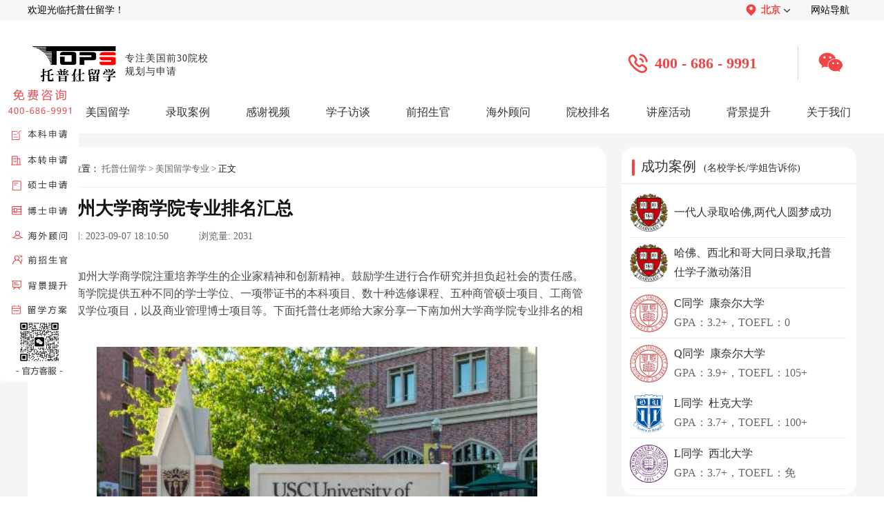

--- FILE ---
content_type: text/html; charset=utf-8
request_url: https://www.topsedu.com/major/65282.html
body_size: 6894
content:
<!DOCTYPE html>
<html>

<head>
  <meta http-equiv="X-UA-Compatible" content="IE=edge" />
  <meta http-equiv="X-UA-Compatible" content="IE=EmulateIE7/8/9">
  <meta http-equiv="X-UA-Compatible" content="IE=EmulateIE10">
  <meta http-equiv="Content-Type" content="text/html;charset=UTF-8">
  <meta name="applicable-device" content="pc">
  <meta name="mobile-agent" content="format=[html5]; url=https://m.topsedu.com/major/65282.html">
  <title>南加州大学商学院专业排名汇总-托普仕留学</title>
  <meta name="keywords" content="南加州大学商学院专业排名,南加州大学专业排名" />
  <meta name="description" content="南加州大学商学院注重培养学生的企业家精神和创新精神。鼓励学生进行合作研究并担负起社会的责任感。马歇尔商学院提供五种不同的学士学位、一项带证书的本科项目、数十种选修课程、五种商管硕士项目、工商管理硕士双学位项目，以及商业管理博士项目等。下面托普仕老师给大家分享一下南加州大学商学院专业排名的相关内容。" />
  <link rel="shortcut icon" type="image/x-icon" href="/favicon.ico" />
  <link type="text/css" href="/Public/Home/css/index.css" rel="stylesheet" rel="nofollow" />
  <link type="text/css" href="/Public/Home/css/page.css" rel="stylesheet" rel="nofollow" />
  <link rel="stylesheet" href="/Public/Home/css/index_info.css" type="text/css" rel="nofollow" />

  <script src="/Public/Home/js/jquery.min.js" rel="nofollow"></script>
</head>

<body>

  <div class="topNavWrap">
    <div class="topNav">
      <span>欢迎光临托普仕留学！</span>
      <div class="topNavRight">
        <div class="topNavAllUrl">
          <div class="topNavAllUrlT">
            <img src="/Public/Home/images/header0.1.png" alt="">
            <span>北京</span>
            <img class="rotateImg" src="/Public/Home/images/header0.2.png" alt="">
          </div>
          <div class="topNavAllUrlD">
            <a href="/" class='selectNavBack'  >北京</a>
            <a href="/shanghai/"  >上海</a>
            <a href="/shenzhen/"  >深圳</a>
            <a href="/chengdu/"  >成都</a>
          </div>
        </div>
        <a href="/map.html">网站导航</a>
      </div>
    </div>
</div>
<div class="top_index">
  <a href="/" class="main_top_tit_warp">
    <img src="/Public/Home/images/logo.png" width="134px" height="60px" alt="托普仕留学">
    <p>专注美国前30院校<br>规划与申请</p>
  </a>
  <div class="top_center" >
    <img src="/Public/Home/images/index_image/top_img.png">
    <p>400 - 686 - 9991</p>
  </div>
  <div class="top_wx" >
    <img class="top_wx_hover" src="/Public/Home/images/index_image/top_img2.png">
    <div class="top_wx_show">
      <img src="/Public/Home/images/index_image/top_img1.png">
      <p>官方客服</p>
    </div>
  </div>
</div>
<div class="navbox">
  <div class="nav" style="width:1200px;">
    <li class="drop-menu-effect" ><a href="/"><span>首页</span></a></li>

    <li class="drop-menu-effect" >
      <a><span>美国留学</span></a>
      <div class="submenu">
        <div class="menu_news_bg">
          <div class="menu_news_main">
            <div class="menu_pro_li">
              <div class="menu_li_txt">
                <b>我要申请</b>
                <font>申请本科：</font>
                <a href="/school_up/" style="margin-left: -10px;">星启计划</a>
                <a href="/school_record/">跃升计划</a></br>
                <font>研究生：</font>
                <a href="/school_gup/" style="margin-left: -10px;">优品计划</a>
                <a href="/school_grecord/">名校计划</a>
                <a href="/phd/">博士方案</a></br>
                <b>我要了解</b>
                <a href="/about/news/" style="margin-right: 0px;">留学资讯</a>
                <a href="/news/" style="margin-right: 15px;">院校资讯</a>
                <a href="/exnews/" style="margin-right: 15px;">留学考试</a>
                <a href="/apply/" style="margin-right: 0px;">留学申请</a>
                <a href="/cost/" style="margin-right: 0px;">留学费用</a>
                <a href="/major/" style="margin-right: 15px;">留学专业</a>
                <a href="/ranking/" style="margin-right: 15px;">名校排名</a>
                <b>了解更多</b>
                <a href="/special/" style="margin-right: 0px;">留学专题</a>
                <a href="/zhuanti/2026usnews/" style="margin-right: 15px;">USNews排名</a>
                <a href="/forms/" style="margin-right: 15px;">留学评估</a>
                <a href="/zhuanti/mgzdxt/" style="margin-right: 15px;">智能诊断</a>
                <a href="/forms_gpa/" style="margin-right: 15px;">GPA计算器</a>
              </div>
            </div>
            <div style="clear:both;height:0px;overflow:hidden;"></div>
          </div>
        </div>
      </div>
    </li>
    <li class="drop-menu-effect" >
      <a href="/cases/"><span>录取案例</span></a>
      <div class="submenu" style="left:-4px;">
        <div class="menu_news_bg">
          <div class="menu_news_main">
            <div class="menu_pro_li">
              <div class="menu_li_txt" style="width:495px;">
                <font>申请阶段：</font>
				<a href="/cases/bachelor/" style="margin-right: 2px;">本科</a>
				<a href="/cases/master/" style="margin-right: 2px;">硕士</a>
				<a href="/cases/phd/" style="margin-right: 2px;">博士</a>
				<a href="/cases/a2/" style="margin-right: 2px;">offer播报</a></br>
                <font>OFFER榜：</font>
                <a href="/offer/">25年offer榜</a>
              </div>
            </div>
            <div style="clear:both; height:0px; overflow:hidden;"></div>
          </div>
        </div>
      </div>
    </li>
    <li class="drop-menu-effect" ><a href="/thank_video/"><span>感谢视频</span></a></li>
    <li class="drop-menu-effect" ><a href="/thank_interview/"><span>学子访谈</span></a></li>
    <li class="drop-menu-effect" ><a href="/expert/bachelor/"><span>前招生官</span></a></li>
    <li class="drop-menu-effect" >
      <a href="/expert/business/"><span>海外顾问</span></a>
      <div class="submenu" style="right:-295px;">
        <div class="menu_news_bg">
          <div class="menu_news_main">
            <div class="menu_pro_li">
              <div class="menu_li_txt" style="padding-left: 50px;">
                <a href="/expert/business/" style="width: 70px;">商科类</a>
                <a href="/expert/science/" style="width: 70px;">理工类</a>
                <a href="/expert/social/" style="width: 70px;">人文社科</a>
                <a href="/expert/art/" style="width: 70px;">艺术类</a>
                <a href="/expert/medical/" style="width: 70px;">医学健康</a>
              </div>
            </div>
            <div style="clear:both; height:0px; overflow:hidden;"></div>
          </div>
        </div>
      </div>
    </li>
    <li class="drop-menu-effect" ><a href="/University/"><span>院校排名</span></a></li>
    <li class="drop-menu-effect" ><a href="/activities/"><span>讲座活动</span></a></li>
    <li class="drop-menu-effect" >
      <a href="/soft/"><span>背景提升</span></a>
      <div class="submenu" style="left:-360px;">
        <div class="menu_news_bg">
          <div class="menu_news_main">
            <div class="menu_pro_li">
              <div class="menu_li_txt" >
                <b><a href="/soft/">综合项目</a></b>
                <a href="/soft/test/">研究项目</a>
                <a href="/soft/job/" style="color:#f53c3c;">实习就业</a>
                <a href="/soft/play/">综合素质培养</a></br>
                <b>其他项目</b>
                <a href="/soft_summer/" style="margin-right: 0px;">夏校</a>
                <a href="/soft_competition/" style="margin-right: 15px;">竞赛</a>
                <a href="/soft_volunteer/" style="margin-right: 15px;">义工</a>
                <a href="/soft_play/" style="margin-right: 0px;">科考活动</a>
                <a href="/soft_paper/" style="margin-right: 0px;">论文发表</a>
                <a href="/soft_patent/" style="margin-right: 15px;">专利申请</a>
                <a href="/soft_business/" style="margin-right: 15px;">商业活动</a>
              </div>
            </div>
            <div style="clear:both; height:0px; overflow:hidden;"></div>
          </div>
        </div>
      </div>
    </li>
    <li class="drop-menu-effect" ><a href="/about/"><span style="margin-right:0;">关于我们</span></a>
      <div class="submenu" style="left:-361px;">
        <div class="menu_news_bg">
          <div class="menu_news_main">
            <div class="menu_pro_li">
              <div class="menu_li_txt" style="width:360px;">
                <a href="/about/">关于我们</a>
				<a href="/corporate_culture/">企业文化</a>
                <a href="/feature/">公司特色</a>
                <a href="/thank_reports/">媒体报道</a>
                <a href="/thank_service/">服务好评</a>
                <a href="/thank_remarks/">感谢锦旗</a>
                <a href="/contact_recruit/">人才招聘</a>
                <a href="/contact_partner/">渠道合作</a>
                <a href="/contact/">联系我们</a>
              </div>
            </div>
            <div style="clear:both; height:0px; overflow:hidden;"></div>
          </div>
        </div>
      </div>
    </li>
  </div>
</div>
<!-- 导航 -->
<script>
  window.dataLayer = window.dataLayer || [];

  function gtag() {
    dataLayer.push(arguments);
  }
  gtag('js', new Date());
  gtag('config', 'G-T1XDGFXZ79');
</script>
<!-- 导航 -->
<script type="text/javascript">
  $(function () {
    slidemenu(".drop-menu-effect");
  });

  function slidemenu(_this) {
    $(_this).each(function () {
      var $this = $(this);
      var theMenu = $this.find(".submenu");
      var tarHeight = theMenu.height();
      theMenu.css({
        height: 0
      });
      $this.hover(
        function () {
          $(this).addClass("hover_menu");
          theMenu.stop().show().animate({
            height: tarHeight
          }, 400);
        },
        function () {
          $(this).removeClass("hover_menu");
          theMenu.stop().animate({
            height: 0
          }, 400, function () {
            $(this).css({
              display: "none"
            });
          });
        }
      );
    });
  }
</script>
<script>
  function noticeUp(obj, top, time) {
    $(obj).animate({
      marginTop: top
    }, time, function () {
      $(this).css({
        marginTop: "0"
      }).find(":first").appendTo(this);
    })
  }
</script>
  <div class="articleDetailsWarp">
    <div class="articleDetailsInner">
      <div class="articleDetailsInnerL">
        <div class="arDeInLUp">
          <div class="arDeInLUpNav">
            <img src="/Public/Home/images/article_info2.png" width="16px" height="14px" alt="托普仕留学">
            <span>当前位置：</span>
            <a href="https://www.topsedu.com/">托普仕留学</a>
            <span>></span>
            <a href="https://www.topsedu.com/major/">美国留学专业</a>
            <span>></span>
            <span style="margin: 0 3px;">正文</span>
          </div>
          <div class="arDeInLUpTitle"><span>南加州大学商学院专业排名汇总</span></div>
          <div class="arDeInUploadTime">
            <span>上传时间:</span>
            <span>2023-09-07 18:10:50</span> &nbsp; &nbsp; &nbsp; &nbsp; &nbsp;
            <span>浏览量:</span>
            <span>2031</span>
          </div>
          <div class="arDeInLUpContent">
            <!-- 文章内容 -->
                        <div class="abstract" style="text-align:center;margin-top:10px;width: 100%;">
              <p style="text-align:left;text-indent: 33px;">南加州大学商学院注重培养学生的企业家精神和创新精神。鼓励学生进行合作研究并担负起社会的责任感。马歇尔商学院提供五种不同的学士学位、一项带证书的本科项目、数十种选修课程、五种商管硕士项目、工商管理硕士双学位项目，以及商业管理博士项目等。下面托普仕老师给大家分享一下南加州大学商学院专业排名的相关内容。</p>
            </div>
                        <div class="subject" v-html="subject_title">
              <p style="text-align: center;"><img src="/ueditor/php/upload/image/20230907/1694081435327795.png" title="南加州大学商学院.png" alt="南加州3.png"/></p><p>　<strong>　一、<a href=https://www.topsedu.com/University/USC.html target=_blank style="color:rgb(0, 176, 240); text-decoration: underline;" >南加州大学</a>商学院本科专业排名</strong></p><p>　　2023USNews全美最佳本科地产专业排名：7</p><p>　　2023USNews全美最佳本科会计专业排名：9</p><p>　　2023USNews全美最佳本科国际贸易专业排名：10</p><p>　　2023USNews全美最佳本科市场营销专业排名：11</p><p>　　2023USNews全美最佳本科工商管理专业排名：17</p><p>　　2023USNews全美最佳本科创业管理专业排名：17</p><p>　　2023USNews全美最佳本科金融专业排名：24</p><p>　<strong>　二、南加州大学商学院研究生专业排名</strong></p><p>　　2024USNews全美最佳研究生地产专业排名：6</p><p>　　2024USNews全美最佳研究生会计专业排名：9</p><p>　　2024USNews全美最佳研究生国际贸易专业排名：13</p><p>　　2024USNews全美最佳研究生供应链管理专业排名：17</p><p>　　2024USNews全美最佳研究生市场营销专业排名：29</p><p>　　2024USNews全美最佳研究生商业分析专业排名：34</p><p>　　以上就是南加州大学商学院专业排名的相关内容。如果您对<a href=https://www.topsedu.com/ target=_blank style="color:rgb(0, 176, 240); text-decoration: underline;" >美国留学</a>感兴趣，欢迎您在线咨询托普仕留学老师。托普仕留学专注美国TOP30名校申请，采用5v1服务模式，21步精细服务流程，硬性四维标准+六维背景提升等留学服务体系，为学生<a href=https://www.topsedu.com/apply/60552.html target=_blank style="color:rgb(0, 176, 240); text-decoration: underline;" >申请美国名校</a>提供保障。</p>                                                      </div>
            <!-- 文章内容 -->
          </div>
          <div class="arDeInLUpDown">
                          <a href="/major/65283.html" target="_blank"><span class="arDeInUpDownWeight">上一篇：</span><span>密歇根大学安娜堡分校硕士含金量高吗？高！</span></a>                          <a href="/major/65281.html" target="_blank"><span class="arDeInUpDownWeight">下一篇：</span><span>芝加哥大学心理学专业本科学什么？</span></a>          </div>
        </div>
        <div class="arDeInLDown">
          <div class="arDeInLDownTitleWrap">
            <div class="arDeInLDownTitle">
              <img src="/Public/Home/images/article_form/1.2.png" alt="托普仕留学">
              <span>相关推荐</span>
            </div>
            <div class="arDeInLDownTitle">
              <img src="/Public/Home/images/article_form/1.3.png" alt="托普仕留学">
              <span>最新资讯</span>
            </div>
          </div>
          <div class="arDeInLDownCont">
            <div class="arDeInLDownConL">
              <div class="arDeInLDownConItem">
                  <div class="arDownConItemL"></div>
                  <a href="/major/95221.html" target="_blank">美国CS与AI专业哪个好就业？</a>
                </div><div class="arDeInLDownConItem">
                  <div class="arDownConItemL"></div>
                  <a href="/major/95220.html" target="_blank">美国计算生物学和生物统计学专业哪个好？</a>
                </div><div class="arDeInLDownConItem">
                  <div class="arDownConItemL"></div>
                  <a href="/major/95219.html" target="_blank">约翰霍普金斯大学应用经济学硕士含金量解读</a>
                </div><div class="arDeInLDownConItem">
                  <div class="arDownConItemL"></div>
                  <a href="/major/95215.html" target="_blank">2026美国大学经济学硕士排名TOP50权威解析！申请攻略+就业前景一文读懂</a>
                </div><div class="arDeInLDownConItem">
                  <div class="arDownConItemL"></div>
                  <a href="/major/95212.html" target="_blank">美国硕士数据科学专业难学吗？</a>
                </div><div class="arDeInLDownConItem">
                  <div class="arDownConItemL"></div>
                  <a href="/major/95210.html" target="_blank">佐治亚大学最好的专业有哪些？</a>
                </div><div class="arDeInLDownConItem">
                  <div class="arDownConItemL"></div>
                  <a href="/major/95206.html" target="_blank">美国人工智能硕士专业就业前景如何？</a>
                </div><div class="arDeInLDownConItem">
                  <div class="arDownConItemL"></div>
                  <a href="/major/95204.html" target="_blank">美国数据科学和健康数据科学哪个好就业？</a>
                </div>
            </div>
            <div class="arDeInLDownConR">
              <div class="arDeInLDownConItem">
                  <div class="arDownConItemL"></div>
                  <a href="/apply/95222.html" target="_blank">纽约大学科技管理硕士申请条件解读</a>
                </div><div class="arDeInLDownConItem">
                  <div class="arDownConItemL"></div>
                  <a href="/apply/95218.html" target="_blank">哥伦比亚本科申请全攻略：藤校offer+专业红利+费用减免，一文读懂!</a>
                </div><div class="arDeInLDownConItem">
                  <div class="arDownConItemL"></div>
                  <a href="/apply/95217.html" target="_blank">纽约大学录取要求全解析：GPA/语言/文书干货，低分也能逆袭!</a>
                </div><div class="arDeInLDownConItem">
                  <div class="arDownConItemL"></div>
                  <a href="/apply/95216.html" target="_blank">藤校硕士申请条件全解析：从硬门槛到潜规则，帮你敲开顶尖学府大门</a>
                </div><div class="arDeInLDownConItem">
                  <div class="arDownConItemL"></div>
                  <a href="/apply/95214.html" target="_blank">美国研究生留学全攻略：从申请到就业，避坑指南+热门专业一网打尽</a>
                </div><div class="arDeInLDownConItem">
                  <div class="arDownConItemL"></div>
                  <a href="/apply/95213.html" target="_blank">一文弄懂！美国大学研究生申请程序</a>
                </div><div class="arDeInLDownConItem">
                  <div class="arDownConItemL"></div>
                  <a href="/cost/95211.html" target="_blank">密歇根大学安娜堡分校研究生学费是多少？</a>
                </div><div class="arDeInLDownConItem">
                  <div class="arDownConItemL"></div>
                  <a href="/news/95209.html" target="_blank">美国南部地区有哪些好大学？</a>
                </div>
            </div>
          </div>
        </div>
      </div>
      <div class="articleDetailsInnerR">
		<!--
        <a class="arDeInRDownNewTop" href="javascript:void(0)" onclick="ydtopenchat();return false;" target="_blank" rel="nofollow">
          <img src="/Public/Home/images/article_form/3.2.png" alt="预约">
        </a>-->
        <div class="arDeInRCenter">
          <div class="arDeInRCenterTitle">
            <div class="arDeInRCenterTitleL"></div>
            <a href="https://www.topsedu.com/cases/">
              <span>成功案例</span>
              <span>(名校学长/学姐告诉你)</span>
            </a>
          </div>
          <div class="arDeInRCenterContent">
			<a href="/cases/master/86747.html" target="_blank"><img src="/Public/Uploads/5d78b3076d05c.jpg" alt="哈佛大学">
              <div class="arDeInRDownConItemContent">
                <p>一代人录取哈佛,两代人圆梦成功</p>
              </div>
            </a><a href="/cases/master/86726.html" target="_blank"><img src="/Public/Uploads/5d78b3076d05c.jpg" alt="哈佛大学">
              <div class="arDeInRDownConItemContent">
                <p>哈佛、西北和哥大同日录取,托普仕学子激动落泪</p>
              </div>
            </a>			
			<a href="/cases/master/89874.html" target="_blank"><img src="/Public/Uploads/5d84a12a886b4.svg" alt="康奈尔大学">
              <div class="arDeInRDownConItemContent">
                <p>C同学&nbsp;&nbsp;康奈尔大学</p>
                <p>GPA：3.2+，TOEFL：0</p>
              </div>
            </a><a href="/cases/master/89781.html" target="_blank"><img src="/Public/Uploads/5d84a12a886b4.svg" alt="康奈尔大学">
              <div class="arDeInRDownConItemContent">
                <p>Q同学&nbsp;&nbsp;康奈尔大学</p>
                <p>GPA：3.9+，TOEFL：105+</p>
              </div>
            </a><a href="/cases/master/89776.html" target="_blank"><img src="/Public/Uploads/5d71d600eadba.svg" alt="杜克大学">
              <div class="arDeInRDownConItemContent">
                <p>L同学&nbsp;&nbsp;杜克大学</p>
                <p>GPA：3.7+，TOEFL：100+</p>
              </div>
            </a><a href="/cases/master/89660.html" target="_blank"><img src="/Public/Uploads/5d7f2388159c1.jpg" alt="西北大学">
              <div class="arDeInRDownConItemContent">
                <p>L同学&nbsp;&nbsp;西北大学</p>
                <p>GPA：3.7+，TOEFL：免</p>
              </div>
            </a>          </div>
        </div>
        <div class="arDeInRDown">
          <div class="arDeInRDownTitle">
            <div class="arDeInRDownTitleL"></div>
            <span>预约名师免费答疑</span>
            <a href="/expert/bachelor/">更多 ></a>
          </div>
          <div class="arDeInRDownContent">
            <!-- isbest_lists 改为四条 -->
            <div class="arDeInRDownContentItem"><a href="/expert/science/75544.html" target="_blank"><img src="https://www.topsedu.com/Public/Uploads/1714962163c.jpeg" alt="托普仕留学"></a><a href="/expert/science/75544.html" target="_blank" class="arDeInRDownContentC">
                  <p>CQ老师</p>
                  <p>曾任职于某央企担任碳排放管理师</p>
                </a><a class="arDeInRDownContentR" href="javascript:void(0)" onclick="ydtopenchat();return false;" target="_blank" rel="nofollow">预约</a></div><div class="arDeInRDownContentItem"><a href="/expert/business/65119.html" target="_blank"><img src="https://www.topsedu.com/Public/Uploads/1693907847c.png" alt="托普仕留学"></a><a href="/expert/business/65119.html" target="_blank" class="arDeInRDownContentC">
                  <p>XG老师</p>
                  <p>在税务咨询、房地产行业研究，TMT行业研究，新能源等领域有丰富的实习及工作经验</p>
                </a><a class="arDeInRDownContentR" href="javascript:void(0)" onclick="ydtopenchat();return false;" target="_blank" rel="nofollow">预约</a></div><div class="arDeInRDownContentItem"><a href="/expert/business/79483.html" target="_blank"><img src="https://www.topsedu.com/Public/Uploads/1723000454c.png" alt="托普仕留学"></a><a href="/expert/business/79483.html" target="_blank" class="arDeInRDownContentC">
                  <p>JW老师</p>
                  <p>曾就职于某移民基金公司</p>
                </a><a class="arDeInRDownContentR" href="javascript:void(0)" onclick="ydtopenchat();return false;" target="_blank" rel="nofollow">预约</a></div><div class="arDeInRDownContentItem"><a href="/expert/business/68077.html" target="_blank"><img src="https://www.topsedu.com/Public/Uploads/1698918082c.png" alt="托普仕留学"></a><a href="/expert/business/68077.html" target="_blank" class="arDeInRDownContentC">
                  <p>WXY老师</p>
                  <p>曾担任量化分析师，并曾任职于公募基金及头部券商研究所,现于一家金融机构担任商务总监</p>
                </a><a class="arDeInRDownContentR" href="javascript:void(0)" onclick="ydtopenchat();return false;" target="_blank" rel="nofollow">预约</a></div>          </div>
        </div>
        <!-- <div class="arDeInRUP">
          <img src="/Public/Home/images/article_form/2.1.png" alt="">
          <p>- 扫一扫添加客服立即咨询 -</p>
          <p>Ally老师：Tops6868</p>
        </div> -->
      </div>
    </div>
  </div>
  <link type="text/css" href="/Public/Home/css/footer.css" rel="stylesheet" />
<script type="text/javascript" src="/Public/Home/js/jquery_pctj.js"></script>
<footer id="mainFooter">
  <div class="mainFooterInner">
    <div class="mfUp">
      <!-- 公司地址开始 -->
      <div class="mfUPR">
        <div class="mfUPTitle">
          <div class="mfUPTitleInner"></div><span>公司地址</span>
        </div>
        <p>北京：北京海淀区中关村大厦14层</p>
        <p>上海：上海黄浦区世界贸易大厦26层</p>
        <p>深圳：深圳南山区大冲商务中心A座34层</p>
        <p>成都：成都IFS国际金融中心三号楼32层</p>
      </div>
      <!-- 公司地址结束 -->
      <!-- 关于我们开始 -->
      <div class="mfUPL">
        <div class="mfUPTitle">
          <div class="mfUPTitleInner"></div><span>关于我们</span>
        </div>
        <div class="mfUPLC">
          <a href="/about/">公司介绍</a>
          <a href="/thank_reports/">媒体报道</a>
          <a href="/thank_service/">服务好评</a>
          <a href="/contact_recruit/">人才招聘</a>
          <a href="/contact_partner/">渠道合作</a>
          <a href="/contact/">联系我们</a>
        </div>
        
      </div>
      <!-- 关于我们结束 -->
      <!-- 联系我们开始 -->
      <div class="mfUPC">
        <div class="mfUPTitle">
          <div class="mfUPTitleInner"></div><span>联系方式</span>
        </div>
        <p>预约咨询：400 - 686 - 9991</p>
        <p>电子邮箱：service@topsedu.com</p>
        <p>官方客服微信：topsedu100</p>
      </div>
      <!-- 联系我们结束 -->
      <!-- 二维码开始 -->
      <div class="mfUpRR">
        <img src="/Public/Home/images/index_image/footer2.png" width="102px" height="102px">
        <p>托普仕高端留学</p>
        <p>-TOPS-EDU-</p>
      </div>
      <!-- 二维码结束 -->
    </div>
  </div>
  <div class="mfDown">
    <p>©2019 托普仕(北京)国际教育咨询有限公司版权所有&nbsp;&nbsp;&nbsp;&nbsp;&nbsp;网站备案号：<a href="https://beian.miit.gov.cn/#/Integrated/index" target="_blank">京ICP备11009754号-1</a>&nbsp;&nbsp;京公安网备110108001932&nbsp;&nbsp;&nbsp;&nbsp;&nbsp;*本页面数据来源于：托普仕系统数据库</p>
  </div>
</footer>
<div class="main_aside_warp">
  <img src="/Public/Home/images/closed.png" width="11" height="11" class="main_aside_close">
  <a rel="nofollow" href="javascript:;" onclick="ydtopenchat();return false;" target="_blank"><img src="/Public/Home/images/index_call.png" width="114" height="434" alt="托普仕留学"></a>
</div>
<script>
  $(function () {
    $(".main_aside_close").click(function () {
      $(".main_aside_warp").hide();
    });
  });
</script>
<!-- Google tag (gtag.js) -->
<script async src="https://www.googletagmanager.com/gtag/js?id=G-7L07F930EK"></script>
<script>
  window.dataLayer = window.dataLayer || [];
  function gtag(){dataLayer.push(arguments);}
  gtag('js', new Date());

  gtag('config', 'G-7L07F930EK');
</script>

  <script type="text/javascript" src="/Public/Home/js/ydtswt_pc.js?v="></script>
</body>
<script type="text/javascript">
  $(document).ready(function () {
    $("#sea").click(function () {
      //$("#item_ids").val()//赋值
      var s_data = $("#item_ids").val(); //取值
      location.href = "https://www.topsedu.com/University/?word=" + s_data;
    });
  })
</script>

</html> 